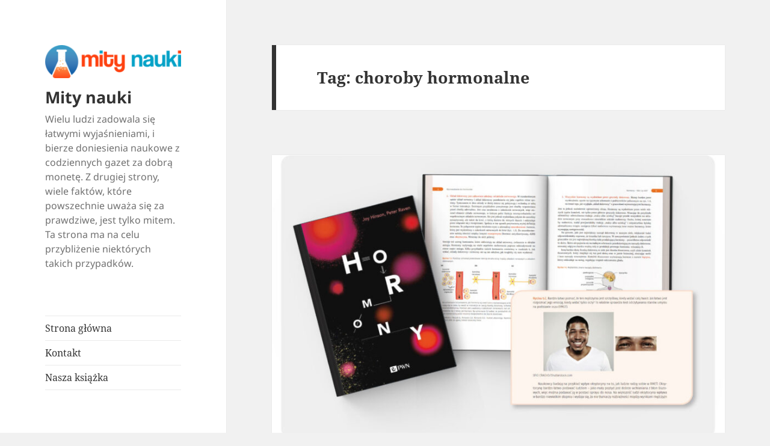

--- FILE ---
content_type: text/html; charset=UTF-8
request_url: https://mitynauki.pl/tag/choroby-hormonalne/
body_size: 11177
content:
<!DOCTYPE html>
<html lang="pl-PL" class="no-js">
<head>
	<meta charset="UTF-8">
	<meta name="viewport" content="width=device-width">
	<link rel="profile" href="https://gmpg.org/xfn/11">
	<link rel="pingback" href="https://mitynauki.pl/xmlrpc.php">
	<script>(function(html){html.className = html.className.replace(/\bno-js\b/,'js')})(document.documentElement);</script>
<meta name='robots' content='index, follow, max-image-preview:large, max-snippet:-1, max-video-preview:-1' />

	<!-- This site is optimized with the Yoast SEO plugin v23.4 - https://yoast.com/wordpress/plugins/seo/ -->
	<title>Archiwa choroby hormonalne - Mity nauki</title>
	<link rel="canonical" href="https://mitynauki.pl/tag/choroby-hormonalne/" />
	<meta property="og:locale" content="pl_PL" />
	<meta property="og:type" content="article" />
	<meta property="og:title" content="Archiwa choroby hormonalne - Mity nauki" />
	<meta property="og:url" content="https://mitynauki.pl/tag/choroby-hormonalne/" />
	<meta property="og:site_name" content="Mity nauki" />
	<meta name="twitter:card" content="summary_large_image" />
	<script type="application/ld+json" class="yoast-schema-graph">{"@context":"https://schema.org","@graph":[{"@type":"CollectionPage","@id":"https://mitynauki.pl/tag/choroby-hormonalne/","url":"https://mitynauki.pl/tag/choroby-hormonalne/","name":"Archiwa choroby hormonalne - Mity nauki","isPartOf":{"@id":"https://mitynauki.pl/#website"},"primaryImageOfPage":{"@id":"https://mitynauki.pl/tag/choroby-hormonalne/#primaryimage"},"image":{"@id":"https://mitynauki.pl/tag/choroby-hormonalne/#primaryimage"},"thumbnailUrl":"https://mitynauki.pl/wp-content/uploads/hormony-main.jpeg","breadcrumb":{"@id":"https://mitynauki.pl/tag/choroby-hormonalne/#breadcrumb"},"inLanguage":"pl-PL"},{"@type":"ImageObject","inLanguage":"pl-PL","@id":"https://mitynauki.pl/tag/choroby-hormonalne/#primaryimage","url":"https://mitynauki.pl/wp-content/uploads/hormony-main.jpeg","contentUrl":"https://mitynauki.pl/wp-content/uploads/hormony-main.jpeg","width":1150,"height":821},{"@type":"BreadcrumbList","@id":"https://mitynauki.pl/tag/choroby-hormonalne/#breadcrumb","itemListElement":[{"@type":"ListItem","position":1,"name":"Strona główna","item":"https://mitynauki.pl/"},{"@type":"ListItem","position":2,"name":"choroby hormonalne"}]},{"@type":"WebSite","@id":"https://mitynauki.pl/#website","url":"https://mitynauki.pl/","name":"Mity nauki","description":"Wielu ludzi zadowala się łatwymi wyjaśnieniami, i bierze doniesienia naukowe z codziennych gazet za dobrą monetę. Z drugiej strony, wiele faktów, które powszechnie uważa się za prawdziwe, jest tylko mitem. Ta strona ma na celu przybliżenie niektórych takich przypadków.","publisher":{"@id":"https://mitynauki.pl/#organization"},"potentialAction":[{"@type":"SearchAction","target":{"@type":"EntryPoint","urlTemplate":"https://mitynauki.pl/?s={search_term_string}"},"query-input":{"@type":"PropertyValueSpecification","valueRequired":true,"valueName":"search_term_string"}}],"inLanguage":"pl-PL"},{"@type":"Organization","@id":"https://mitynauki.pl/#organization","name":"Mity Nauki","url":"https://mitynauki.pl/","logo":{"@type":"ImageObject","inLanguage":"pl-PL","@id":"https://mitynauki.pl/#/schema/logo/image/","url":"https://mitynauki.pl/wp-content/uploads/logo_resized.png","contentUrl":"https://mitynauki.pl/wp-content/uploads/logo_resized.png","width":800,"height":194,"caption":"Mity Nauki"},"image":{"@id":"https://mitynauki.pl/#/schema/logo/image/"},"sameAs":["https://www.facebook.com/MityNauki/"]}]}</script>
	<!-- / Yoast SEO plugin. -->


<link rel='dns-prefetch' href='//www.googletagmanager.com' />
<link rel="alternate" type="application/rss+xml" title="Mity nauki &raquo; Kanał z wpisami" href="https://mitynauki.pl/feed/" />
<link rel="alternate" type="application/rss+xml" title="Mity nauki &raquo; Kanał z komentarzami" href="https://mitynauki.pl/comments/feed/" />
<link rel="alternate" type="application/rss+xml" title="Mity nauki &raquo; Kanał z wpisami otagowanymi jako choroby hormonalne" href="https://mitynauki.pl/tag/choroby-hormonalne/feed/" />
<script>
window._wpemojiSettings = {"baseUrl":"https:\/\/s.w.org\/images\/core\/emoji\/15.0.3\/72x72\/","ext":".png","svgUrl":"https:\/\/s.w.org\/images\/core\/emoji\/15.0.3\/svg\/","svgExt":".svg","source":{"concatemoji":"https:\/\/mitynauki.pl\/wp-includes\/js\/wp-emoji-release.min.js?ver=6.6.4"}};
/*! This file is auto-generated */
!function(i,n){var o,s,e;function c(e){try{var t={supportTests:e,timestamp:(new Date).valueOf()};sessionStorage.setItem(o,JSON.stringify(t))}catch(e){}}function p(e,t,n){e.clearRect(0,0,e.canvas.width,e.canvas.height),e.fillText(t,0,0);var t=new Uint32Array(e.getImageData(0,0,e.canvas.width,e.canvas.height).data),r=(e.clearRect(0,0,e.canvas.width,e.canvas.height),e.fillText(n,0,0),new Uint32Array(e.getImageData(0,0,e.canvas.width,e.canvas.height).data));return t.every(function(e,t){return e===r[t]})}function u(e,t,n){switch(t){case"flag":return n(e,"\ud83c\udff3\ufe0f\u200d\u26a7\ufe0f","\ud83c\udff3\ufe0f\u200b\u26a7\ufe0f")?!1:!n(e,"\ud83c\uddfa\ud83c\uddf3","\ud83c\uddfa\u200b\ud83c\uddf3")&&!n(e,"\ud83c\udff4\udb40\udc67\udb40\udc62\udb40\udc65\udb40\udc6e\udb40\udc67\udb40\udc7f","\ud83c\udff4\u200b\udb40\udc67\u200b\udb40\udc62\u200b\udb40\udc65\u200b\udb40\udc6e\u200b\udb40\udc67\u200b\udb40\udc7f");case"emoji":return!n(e,"\ud83d\udc26\u200d\u2b1b","\ud83d\udc26\u200b\u2b1b")}return!1}function f(e,t,n){var r="undefined"!=typeof WorkerGlobalScope&&self instanceof WorkerGlobalScope?new OffscreenCanvas(300,150):i.createElement("canvas"),a=r.getContext("2d",{willReadFrequently:!0}),o=(a.textBaseline="top",a.font="600 32px Arial",{});return e.forEach(function(e){o[e]=t(a,e,n)}),o}function t(e){var t=i.createElement("script");t.src=e,t.defer=!0,i.head.appendChild(t)}"undefined"!=typeof Promise&&(o="wpEmojiSettingsSupports",s=["flag","emoji"],n.supports={everything:!0,everythingExceptFlag:!0},e=new Promise(function(e){i.addEventListener("DOMContentLoaded",e,{once:!0})}),new Promise(function(t){var n=function(){try{var e=JSON.parse(sessionStorage.getItem(o));if("object"==typeof e&&"number"==typeof e.timestamp&&(new Date).valueOf()<e.timestamp+604800&&"object"==typeof e.supportTests)return e.supportTests}catch(e){}return null}();if(!n){if("undefined"!=typeof Worker&&"undefined"!=typeof OffscreenCanvas&&"undefined"!=typeof URL&&URL.createObjectURL&&"undefined"!=typeof Blob)try{var e="postMessage("+f.toString()+"("+[JSON.stringify(s),u.toString(),p.toString()].join(",")+"));",r=new Blob([e],{type:"text/javascript"}),a=new Worker(URL.createObjectURL(r),{name:"wpTestEmojiSupports"});return void(a.onmessage=function(e){c(n=e.data),a.terminate(),t(n)})}catch(e){}c(n=f(s,u,p))}t(n)}).then(function(e){for(var t in e)n.supports[t]=e[t],n.supports.everything=n.supports.everything&&n.supports[t],"flag"!==t&&(n.supports.everythingExceptFlag=n.supports.everythingExceptFlag&&n.supports[t]);n.supports.everythingExceptFlag=n.supports.everythingExceptFlag&&!n.supports.flag,n.DOMReady=!1,n.readyCallback=function(){n.DOMReady=!0}}).then(function(){return e}).then(function(){var e;n.supports.everything||(n.readyCallback(),(e=n.source||{}).concatemoji?t(e.concatemoji):e.wpemoji&&e.twemoji&&(t(e.twemoji),t(e.wpemoji)))}))}((window,document),window._wpemojiSettings);
</script>
<style id='wp-emoji-styles-inline-css'>

	img.wp-smiley, img.emoji {
		display: inline !important;
		border: none !important;
		box-shadow: none !important;
		height: 1em !important;
		width: 1em !important;
		margin: 0 0.07em !important;
		vertical-align: -0.1em !important;
		background: none !important;
		padding: 0 !important;
	}
</style>
<link rel='stylesheet' id='wp-block-library-css' href='https://mitynauki.pl/wp-includes/css/dist/block-library/style.min.css?ver=6.6.4' media='all' />
<style id='wp-block-library-theme-inline-css'>
.wp-block-audio :where(figcaption){color:#555;font-size:13px;text-align:center}.is-dark-theme .wp-block-audio :where(figcaption){color:#ffffffa6}.wp-block-audio{margin:0 0 1em}.wp-block-code{border:1px solid #ccc;border-radius:4px;font-family:Menlo,Consolas,monaco,monospace;padding:.8em 1em}.wp-block-embed :where(figcaption){color:#555;font-size:13px;text-align:center}.is-dark-theme .wp-block-embed :where(figcaption){color:#ffffffa6}.wp-block-embed{margin:0 0 1em}.blocks-gallery-caption{color:#555;font-size:13px;text-align:center}.is-dark-theme .blocks-gallery-caption{color:#ffffffa6}:root :where(.wp-block-image figcaption){color:#555;font-size:13px;text-align:center}.is-dark-theme :root :where(.wp-block-image figcaption){color:#ffffffa6}.wp-block-image{margin:0 0 1em}.wp-block-pullquote{border-bottom:4px solid;border-top:4px solid;color:currentColor;margin-bottom:1.75em}.wp-block-pullquote cite,.wp-block-pullquote footer,.wp-block-pullquote__citation{color:currentColor;font-size:.8125em;font-style:normal;text-transform:uppercase}.wp-block-quote{border-left:.25em solid;margin:0 0 1.75em;padding-left:1em}.wp-block-quote cite,.wp-block-quote footer{color:currentColor;font-size:.8125em;font-style:normal;position:relative}.wp-block-quote.has-text-align-right{border-left:none;border-right:.25em solid;padding-left:0;padding-right:1em}.wp-block-quote.has-text-align-center{border:none;padding-left:0}.wp-block-quote.is-large,.wp-block-quote.is-style-large,.wp-block-quote.is-style-plain{border:none}.wp-block-search .wp-block-search__label{font-weight:700}.wp-block-search__button{border:1px solid #ccc;padding:.375em .625em}:where(.wp-block-group.has-background){padding:1.25em 2.375em}.wp-block-separator.has-css-opacity{opacity:.4}.wp-block-separator{border:none;border-bottom:2px solid;margin-left:auto;margin-right:auto}.wp-block-separator.has-alpha-channel-opacity{opacity:1}.wp-block-separator:not(.is-style-wide):not(.is-style-dots){width:100px}.wp-block-separator.has-background:not(.is-style-dots){border-bottom:none;height:1px}.wp-block-separator.has-background:not(.is-style-wide):not(.is-style-dots){height:2px}.wp-block-table{margin:0 0 1em}.wp-block-table td,.wp-block-table th{word-break:normal}.wp-block-table :where(figcaption){color:#555;font-size:13px;text-align:center}.is-dark-theme .wp-block-table :where(figcaption){color:#ffffffa6}.wp-block-video :where(figcaption){color:#555;font-size:13px;text-align:center}.is-dark-theme .wp-block-video :where(figcaption){color:#ffffffa6}.wp-block-video{margin:0 0 1em}:root :where(.wp-block-template-part.has-background){margin-bottom:0;margin-top:0;padding:1.25em 2.375em}
</style>
<style id='classic-theme-styles-inline-css'>
/*! This file is auto-generated */
.wp-block-button__link{color:#fff;background-color:#32373c;border-radius:9999px;box-shadow:none;text-decoration:none;padding:calc(.667em + 2px) calc(1.333em + 2px);font-size:1.125em}.wp-block-file__button{background:#32373c;color:#fff;text-decoration:none}
</style>
<style id='global-styles-inline-css'>
:root{--wp--preset--aspect-ratio--square: 1;--wp--preset--aspect-ratio--4-3: 4/3;--wp--preset--aspect-ratio--3-4: 3/4;--wp--preset--aspect-ratio--3-2: 3/2;--wp--preset--aspect-ratio--2-3: 2/3;--wp--preset--aspect-ratio--16-9: 16/9;--wp--preset--aspect-ratio--9-16: 9/16;--wp--preset--color--black: #000000;--wp--preset--color--cyan-bluish-gray: #abb8c3;--wp--preset--color--white: #fff;--wp--preset--color--pale-pink: #f78da7;--wp--preset--color--vivid-red: #cf2e2e;--wp--preset--color--luminous-vivid-orange: #ff6900;--wp--preset--color--luminous-vivid-amber: #fcb900;--wp--preset--color--light-green-cyan: #7bdcb5;--wp--preset--color--vivid-green-cyan: #00d084;--wp--preset--color--pale-cyan-blue: #8ed1fc;--wp--preset--color--vivid-cyan-blue: #0693e3;--wp--preset--color--vivid-purple: #9b51e0;--wp--preset--color--dark-gray: #111;--wp--preset--color--light-gray: #f1f1f1;--wp--preset--color--yellow: #f4ca16;--wp--preset--color--dark-brown: #352712;--wp--preset--color--medium-pink: #e53b51;--wp--preset--color--light-pink: #ffe5d1;--wp--preset--color--dark-purple: #2e2256;--wp--preset--color--purple: #674970;--wp--preset--color--blue-gray: #22313f;--wp--preset--color--bright-blue: #55c3dc;--wp--preset--color--light-blue: #e9f2f9;--wp--preset--gradient--vivid-cyan-blue-to-vivid-purple: linear-gradient(135deg,rgba(6,147,227,1) 0%,rgb(155,81,224) 100%);--wp--preset--gradient--light-green-cyan-to-vivid-green-cyan: linear-gradient(135deg,rgb(122,220,180) 0%,rgb(0,208,130) 100%);--wp--preset--gradient--luminous-vivid-amber-to-luminous-vivid-orange: linear-gradient(135deg,rgba(252,185,0,1) 0%,rgba(255,105,0,1) 100%);--wp--preset--gradient--luminous-vivid-orange-to-vivid-red: linear-gradient(135deg,rgba(255,105,0,1) 0%,rgb(207,46,46) 100%);--wp--preset--gradient--very-light-gray-to-cyan-bluish-gray: linear-gradient(135deg,rgb(238,238,238) 0%,rgb(169,184,195) 100%);--wp--preset--gradient--cool-to-warm-spectrum: linear-gradient(135deg,rgb(74,234,220) 0%,rgb(151,120,209) 20%,rgb(207,42,186) 40%,rgb(238,44,130) 60%,rgb(251,105,98) 80%,rgb(254,248,76) 100%);--wp--preset--gradient--blush-light-purple: linear-gradient(135deg,rgb(255,206,236) 0%,rgb(152,150,240) 100%);--wp--preset--gradient--blush-bordeaux: linear-gradient(135deg,rgb(254,205,165) 0%,rgb(254,45,45) 50%,rgb(107,0,62) 100%);--wp--preset--gradient--luminous-dusk: linear-gradient(135deg,rgb(255,203,112) 0%,rgb(199,81,192) 50%,rgb(65,88,208) 100%);--wp--preset--gradient--pale-ocean: linear-gradient(135deg,rgb(255,245,203) 0%,rgb(182,227,212) 50%,rgb(51,167,181) 100%);--wp--preset--gradient--electric-grass: linear-gradient(135deg,rgb(202,248,128) 0%,rgb(113,206,126) 100%);--wp--preset--gradient--midnight: linear-gradient(135deg,rgb(2,3,129) 0%,rgb(40,116,252) 100%);--wp--preset--gradient--dark-gray-gradient-gradient: linear-gradient(90deg, rgba(17,17,17,1) 0%, rgba(42,42,42,1) 100%);--wp--preset--gradient--light-gray-gradient: linear-gradient(90deg, rgba(241,241,241,1) 0%, rgba(215,215,215,1) 100%);--wp--preset--gradient--white-gradient: linear-gradient(90deg, rgba(255,255,255,1) 0%, rgba(230,230,230,1) 100%);--wp--preset--gradient--yellow-gradient: linear-gradient(90deg, rgba(244,202,22,1) 0%, rgba(205,168,10,1) 100%);--wp--preset--gradient--dark-brown-gradient: linear-gradient(90deg, rgba(53,39,18,1) 0%, rgba(91,67,31,1) 100%);--wp--preset--gradient--medium-pink-gradient: linear-gradient(90deg, rgba(229,59,81,1) 0%, rgba(209,28,51,1) 100%);--wp--preset--gradient--light-pink-gradient: linear-gradient(90deg, rgba(255,229,209,1) 0%, rgba(255,200,158,1) 100%);--wp--preset--gradient--dark-purple-gradient: linear-gradient(90deg, rgba(46,34,86,1) 0%, rgba(66,48,123,1) 100%);--wp--preset--gradient--purple-gradient: linear-gradient(90deg, rgba(103,73,112,1) 0%, rgba(131,93,143,1) 100%);--wp--preset--gradient--blue-gray-gradient: linear-gradient(90deg, rgba(34,49,63,1) 0%, rgba(52,75,96,1) 100%);--wp--preset--gradient--bright-blue-gradient: linear-gradient(90deg, rgba(85,195,220,1) 0%, rgba(43,180,211,1) 100%);--wp--preset--gradient--light-blue-gradient: linear-gradient(90deg, rgba(233,242,249,1) 0%, rgba(193,218,238,1) 100%);--wp--preset--font-size--small: 13px;--wp--preset--font-size--medium: 20px;--wp--preset--font-size--large: 36px;--wp--preset--font-size--x-large: 42px;--wp--preset--spacing--20: 0.44rem;--wp--preset--spacing--30: 0.67rem;--wp--preset--spacing--40: 1rem;--wp--preset--spacing--50: 1.5rem;--wp--preset--spacing--60: 2.25rem;--wp--preset--spacing--70: 3.38rem;--wp--preset--spacing--80: 5.06rem;--wp--preset--shadow--natural: 6px 6px 9px rgba(0, 0, 0, 0.2);--wp--preset--shadow--deep: 12px 12px 50px rgba(0, 0, 0, 0.4);--wp--preset--shadow--sharp: 6px 6px 0px rgba(0, 0, 0, 0.2);--wp--preset--shadow--outlined: 6px 6px 0px -3px rgba(255, 255, 255, 1), 6px 6px rgba(0, 0, 0, 1);--wp--preset--shadow--crisp: 6px 6px 0px rgba(0, 0, 0, 1);}:where(.is-layout-flex){gap: 0.5em;}:where(.is-layout-grid){gap: 0.5em;}body .is-layout-flex{display: flex;}.is-layout-flex{flex-wrap: wrap;align-items: center;}.is-layout-flex > :is(*, div){margin: 0;}body .is-layout-grid{display: grid;}.is-layout-grid > :is(*, div){margin: 0;}:where(.wp-block-columns.is-layout-flex){gap: 2em;}:where(.wp-block-columns.is-layout-grid){gap: 2em;}:where(.wp-block-post-template.is-layout-flex){gap: 1.25em;}:where(.wp-block-post-template.is-layout-grid){gap: 1.25em;}.has-black-color{color: var(--wp--preset--color--black) !important;}.has-cyan-bluish-gray-color{color: var(--wp--preset--color--cyan-bluish-gray) !important;}.has-white-color{color: var(--wp--preset--color--white) !important;}.has-pale-pink-color{color: var(--wp--preset--color--pale-pink) !important;}.has-vivid-red-color{color: var(--wp--preset--color--vivid-red) !important;}.has-luminous-vivid-orange-color{color: var(--wp--preset--color--luminous-vivid-orange) !important;}.has-luminous-vivid-amber-color{color: var(--wp--preset--color--luminous-vivid-amber) !important;}.has-light-green-cyan-color{color: var(--wp--preset--color--light-green-cyan) !important;}.has-vivid-green-cyan-color{color: var(--wp--preset--color--vivid-green-cyan) !important;}.has-pale-cyan-blue-color{color: var(--wp--preset--color--pale-cyan-blue) !important;}.has-vivid-cyan-blue-color{color: var(--wp--preset--color--vivid-cyan-blue) !important;}.has-vivid-purple-color{color: var(--wp--preset--color--vivid-purple) !important;}.has-black-background-color{background-color: var(--wp--preset--color--black) !important;}.has-cyan-bluish-gray-background-color{background-color: var(--wp--preset--color--cyan-bluish-gray) !important;}.has-white-background-color{background-color: var(--wp--preset--color--white) !important;}.has-pale-pink-background-color{background-color: var(--wp--preset--color--pale-pink) !important;}.has-vivid-red-background-color{background-color: var(--wp--preset--color--vivid-red) !important;}.has-luminous-vivid-orange-background-color{background-color: var(--wp--preset--color--luminous-vivid-orange) !important;}.has-luminous-vivid-amber-background-color{background-color: var(--wp--preset--color--luminous-vivid-amber) !important;}.has-light-green-cyan-background-color{background-color: var(--wp--preset--color--light-green-cyan) !important;}.has-vivid-green-cyan-background-color{background-color: var(--wp--preset--color--vivid-green-cyan) !important;}.has-pale-cyan-blue-background-color{background-color: var(--wp--preset--color--pale-cyan-blue) !important;}.has-vivid-cyan-blue-background-color{background-color: var(--wp--preset--color--vivid-cyan-blue) !important;}.has-vivid-purple-background-color{background-color: var(--wp--preset--color--vivid-purple) !important;}.has-black-border-color{border-color: var(--wp--preset--color--black) !important;}.has-cyan-bluish-gray-border-color{border-color: var(--wp--preset--color--cyan-bluish-gray) !important;}.has-white-border-color{border-color: var(--wp--preset--color--white) !important;}.has-pale-pink-border-color{border-color: var(--wp--preset--color--pale-pink) !important;}.has-vivid-red-border-color{border-color: var(--wp--preset--color--vivid-red) !important;}.has-luminous-vivid-orange-border-color{border-color: var(--wp--preset--color--luminous-vivid-orange) !important;}.has-luminous-vivid-amber-border-color{border-color: var(--wp--preset--color--luminous-vivid-amber) !important;}.has-light-green-cyan-border-color{border-color: var(--wp--preset--color--light-green-cyan) !important;}.has-vivid-green-cyan-border-color{border-color: var(--wp--preset--color--vivid-green-cyan) !important;}.has-pale-cyan-blue-border-color{border-color: var(--wp--preset--color--pale-cyan-blue) !important;}.has-vivid-cyan-blue-border-color{border-color: var(--wp--preset--color--vivid-cyan-blue) !important;}.has-vivid-purple-border-color{border-color: var(--wp--preset--color--vivid-purple) !important;}.has-vivid-cyan-blue-to-vivid-purple-gradient-background{background: var(--wp--preset--gradient--vivid-cyan-blue-to-vivid-purple) !important;}.has-light-green-cyan-to-vivid-green-cyan-gradient-background{background: var(--wp--preset--gradient--light-green-cyan-to-vivid-green-cyan) !important;}.has-luminous-vivid-amber-to-luminous-vivid-orange-gradient-background{background: var(--wp--preset--gradient--luminous-vivid-amber-to-luminous-vivid-orange) !important;}.has-luminous-vivid-orange-to-vivid-red-gradient-background{background: var(--wp--preset--gradient--luminous-vivid-orange-to-vivid-red) !important;}.has-very-light-gray-to-cyan-bluish-gray-gradient-background{background: var(--wp--preset--gradient--very-light-gray-to-cyan-bluish-gray) !important;}.has-cool-to-warm-spectrum-gradient-background{background: var(--wp--preset--gradient--cool-to-warm-spectrum) !important;}.has-blush-light-purple-gradient-background{background: var(--wp--preset--gradient--blush-light-purple) !important;}.has-blush-bordeaux-gradient-background{background: var(--wp--preset--gradient--blush-bordeaux) !important;}.has-luminous-dusk-gradient-background{background: var(--wp--preset--gradient--luminous-dusk) !important;}.has-pale-ocean-gradient-background{background: var(--wp--preset--gradient--pale-ocean) !important;}.has-electric-grass-gradient-background{background: var(--wp--preset--gradient--electric-grass) !important;}.has-midnight-gradient-background{background: var(--wp--preset--gradient--midnight) !important;}.has-small-font-size{font-size: var(--wp--preset--font-size--small) !important;}.has-medium-font-size{font-size: var(--wp--preset--font-size--medium) !important;}.has-large-font-size{font-size: var(--wp--preset--font-size--large) !important;}.has-x-large-font-size{font-size: var(--wp--preset--font-size--x-large) !important;}
:where(.wp-block-post-template.is-layout-flex){gap: 1.25em;}:where(.wp-block-post-template.is-layout-grid){gap: 1.25em;}
:where(.wp-block-columns.is-layout-flex){gap: 2em;}:where(.wp-block-columns.is-layout-grid){gap: 2em;}
:root :where(.wp-block-pullquote){font-size: 1.5em;line-height: 1.6;}
</style>
<link rel='stylesheet' id='twentyfifteen-fonts-css' href='https://mitynauki.pl/wp-content/themes/twentyfifteen/assets/fonts/noto-sans-plus-noto-serif-plus-inconsolata.css?ver=20230328' media='all' />
<link rel='stylesheet' id='genericons-css' href='https://mitynauki.pl/wp-content/themes/twentyfifteen/genericons/genericons.css?ver=20201026' media='all' />
<link rel='stylesheet' id='twentyfifteen-style-css' href='https://mitynauki.pl/wp-content/themes/twentyfifteen/style.css?ver=20240716' media='all' />
<link rel='stylesheet' id='twentyfifteen-block-style-css' href='https://mitynauki.pl/wp-content/themes/twentyfifteen/css/blocks.css?ver=20240609' media='all' />
<script src="https://mitynauki.pl/wp-includes/js/jquery/jquery.min.js?ver=3.7.1" id="jquery-core-js"></script>
<script src="https://mitynauki.pl/wp-includes/js/jquery/jquery-migrate.min.js?ver=3.4.1" id="jquery-migrate-js"></script>
<script id="twentyfifteen-script-js-extra">
var screenReaderText = {"expand":"<span class=\"screen-reader-text\">rozwi\u0144 menu potomne<\/span>","collapse":"<span class=\"screen-reader-text\">zwi\u0144 menu potomne<\/span>"};
</script>
<script src="https://mitynauki.pl/wp-content/themes/twentyfifteen/js/functions.js?ver=20221101" id="twentyfifteen-script-js" defer data-wp-strategy="defer"></script>

<!-- Fragment znacznika Google (gtag.js) dodany przez Site Kit -->
<!-- Fragment Google Analytics dodany przez Site Kit -->
<script src="https://www.googletagmanager.com/gtag/js?id=G-J8ECSEGTX9" id="google_gtagjs-js" async></script>
<script id="google_gtagjs-js-after">
window.dataLayer = window.dataLayer || [];function gtag(){dataLayer.push(arguments);}
gtag("set","linker",{"domains":["mitynauki.pl"]});
gtag("js", new Date());
gtag("set", "developer_id.dZTNiMT", true);
gtag("config", "G-J8ECSEGTX9");
</script>
<link rel="https://api.w.org/" href="https://mitynauki.pl/wp-json/" /><link rel="alternate" title="JSON" type="application/json" href="https://mitynauki.pl/wp-json/wp/v2/tags/204" /><link rel="EditURI" type="application/rsd+xml" title="RSD" href="https://mitynauki.pl/xmlrpc.php?rsd" />
<meta name="generator" content="WordPress 6.6.4" />

		<!-- GA Google Analytics @ https://m0n.co/ga -->
		<script async src="https://www.googletagmanager.com/gtag/js?id=UA-7677065-6"></script>
		<script>
			window.dataLayer = window.dataLayer || [];
			function gtag(){dataLayer.push(arguments);}
			gtag('js', new Date());
			gtag('config', 'UA-7677065-6');
		</script>

	<meta name="generator" content="Site Kit by Google 1.171.0" />
<!-- Znaczniki meta Google AdSense dodane przez Site Kit -->
<meta name="google-adsense-platform-account" content="ca-host-pub-2644536267352236">
<meta name="google-adsense-platform-domain" content="sitekit.withgoogle.com">
<!-- Zakończ dodawanie meta znaczników Google AdSense przez Site Kit -->

<!-- Meta Pixel Code -->
<script type='text/javascript'>
!function(f,b,e,v,n,t,s){if(f.fbq)return;n=f.fbq=function(){n.callMethod?
n.callMethod.apply(n,arguments):n.queue.push(arguments)};if(!f._fbq)f._fbq=n;
n.push=n;n.loaded=!0;n.version='2.0';n.queue=[];t=b.createElement(e);t.async=!0;
t.src=v;s=b.getElementsByTagName(e)[0];s.parentNode.insertBefore(t,s)}(window,
document,'script','https://connect.facebook.net/en_US/fbevents.js?v=next');
</script>
<!-- End Meta Pixel Code -->

      <script type='text/javascript'>
        var url = window.location.origin + '?ob=open-bridge';
        fbq('set', 'openbridge', '758260415204059', url);
      </script>
    <script type='text/javascript'>fbq('init', '758260415204059', {}, {
    "agent": "wordpress-6.6.4-3.0.13"
})</script><script type='text/javascript'>
    fbq('track', 'PageView', []);
  </script>
<!-- Meta Pixel Code -->
<noscript>
<img height="1" width="1" style="display:none" alt="fbpx"
src="https://www.facebook.com/tr?id=758260415204059&ev=PageView&noscript=1" />
</noscript>
<!-- End Meta Pixel Code -->
</head>

<body class="archive tag tag-choroby-hormonalne tag-204 wp-custom-logo wp-embed-responsive">
<div id="page" class="hfeed site">
	<a class="skip-link screen-reader-text" href="#content">
		Przejdź do treści	</a>

	<div id="sidebar" class="sidebar">
		<header id="masthead" class="site-header">
			<div class="site-branding">
				<a href="https://mitynauki.pl/" class="custom-logo-link" rel="home"><img width="248" height="60" src="https://mitynauki.pl/wp-content/uploads/cropped-logo_resized.png" class="custom-logo" alt="Mity nauki" decoding="async" /></a>						<p class="site-title"><a href="https://mitynauki.pl/" rel="home">Mity nauki</a></p>
												<p class="site-description">Wielu ludzi zadowala się łatwymi wyjaśnieniami, i bierze doniesienia naukowe z codziennych gazet za dobrą monetę. Z drugiej strony, wiele faktów, które powszechnie uważa się za prawdziwe, jest tylko mitem. Ta strona ma na celu przybliżenie niektórych takich przypadków.</p>
										<button class="secondary-toggle">Menu i widgety</button>
			</div><!-- .site-branding -->
		</header><!-- .site-header -->

			<div id="secondary" class="secondary">

					<nav id="site-navigation" class="main-navigation">
				<div class="menu-ksiazka-container"><ul id="menu-ksiazka" class="nav-menu"><li id="menu-item-670" class="menu-item menu-item-type-custom menu-item-object-custom menu-item-home menu-item-670"><a href="https://mitynauki.pl/">Strona główna</a></li>
<li id="menu-item-671" class="menu-item menu-item-type-post_type menu-item-object-page menu-item-671"><a href="https://mitynauki.pl/kontakt/">Kontakt</a></li>
<li id="menu-item-730" class="menu-item menu-item-type-custom menu-item-object-custom menu-item-730"><a href="https://ebookpoint.pl/ksiazki/mity-nauki-aspartam-homeopatia-i-ladowanie-na-ksiezycu-jak-zorientowac-sie-co-jest-prawda-hubert-taler,s_00xo.htm">Nasza książka</a></li>
</ul></div>			</nav><!-- .main-navigation -->
		
		
					<div id="widget-area" class="widget-area" role="complementary">
				<aside id="search-3" class="widget widget_search"><h2 class="widget-title">Szukaj</h2><form role="search" method="get" class="search-form" action="https://mitynauki.pl/">
				<label>
					<span class="screen-reader-text">Szukaj:</span>
					<input type="search" class="search-field" placeholder="Szukaj &hellip;" value="" name="s" />
				</label>
				<input type="submit" class="search-submit screen-reader-text" value="Szukaj" />
			</form></aside><aside id="archives-3" class="widget widget_archive"><h2 class="widget-title">Archiwum</h2><nav aria-label="Archiwum">
			<ul>
					<li><a href='https://mitynauki.pl/2025/01/'>styczeń 2025</a></li>
	<li><a href='https://mitynauki.pl/2023/09/'>wrzesień 2023</a></li>
	<li><a href='https://mitynauki.pl/2023/08/'>sierpień 2023</a></li>
	<li><a href='https://mitynauki.pl/2023/01/'>styczeń 2023</a></li>
	<li><a href='https://mitynauki.pl/2022/09/'>wrzesień 2022</a></li>
	<li><a href='https://mitynauki.pl/2022/05/'>maj 2022</a></li>
	<li><a href='https://mitynauki.pl/2022/02/'>luty 2022</a></li>
	<li><a href='https://mitynauki.pl/2022/01/'>styczeń 2022</a></li>
	<li><a href='https://mitynauki.pl/2021/08/'>sierpień 2021</a></li>
	<li><a href='https://mitynauki.pl/2015/10/'>październik 2015</a></li>
	<li><a href='https://mitynauki.pl/2015/08/'>sierpień 2015</a></li>
	<li><a href='https://mitynauki.pl/2015/05/'>maj 2015</a></li>
	<li><a href='https://mitynauki.pl/2015/04/'>kwiecień 2015</a></li>
	<li><a href='https://mitynauki.pl/2015/01/'>styczeń 2015</a></li>
	<li><a href='https://mitynauki.pl/2014/10/'>październik 2014</a></li>
	<li><a href='https://mitynauki.pl/2014/08/'>sierpień 2014</a></li>
	<li><a href='https://mitynauki.pl/2014/07/'>lipiec 2014</a></li>
	<li><a href='https://mitynauki.pl/2014/06/'>czerwiec 2014</a></li>
	<li><a href='https://mitynauki.pl/2014/05/'>maj 2014</a></li>
	<li><a href='https://mitynauki.pl/2014/04/'>kwiecień 2014</a></li>
	<li><a href='https://mitynauki.pl/2014/02/'>luty 2014</a></li>
	<li><a href='https://mitynauki.pl/2013/11/'>listopad 2013</a></li>
	<li><a href='https://mitynauki.pl/2013/10/'>październik 2013</a></li>
	<li><a href='https://mitynauki.pl/2013/06/'>czerwiec 2013</a></li>
	<li><a href='https://mitynauki.pl/2013/03/'>marzec 2013</a></li>
	<li><a href='https://mitynauki.pl/2013/02/'>luty 2013</a></li>
	<li><a href='https://mitynauki.pl/2013/01/'>styczeń 2013</a></li>
	<li><a href='https://mitynauki.pl/2012/11/'>listopad 2012</a></li>
	<li><a href='https://mitynauki.pl/2012/10/'>październik 2012</a></li>
	<li><a href='https://mitynauki.pl/2012/09/'>wrzesień 2012</a></li>
	<li><a href='https://mitynauki.pl/2012/08/'>sierpień 2012</a></li>
	<li><a href='https://mitynauki.pl/2012/07/'>lipiec 2012</a></li>
	<li><a href='https://mitynauki.pl/2012/06/'>czerwiec 2012</a></li>
	<li><a href='https://mitynauki.pl/2012/05/'>maj 2012</a></li>
	<li><a href='https://mitynauki.pl/2012/04/'>kwiecień 2012</a></li>
	<li><a href='https://mitynauki.pl/2012/03/'>marzec 2012</a></li>
	<li><a href='https://mitynauki.pl/2012/02/'>luty 2012</a></li>
	<li><a href='https://mitynauki.pl/2012/01/'>styczeń 2012</a></li>
	<li><a href='https://mitynauki.pl/2011/12/'>grudzień 2011</a></li>
	<li><a href='https://mitynauki.pl/2011/11/'>listopad 2011</a></li>
	<li><a href='https://mitynauki.pl/2011/10/'>październik 2011</a></li>
	<li><a href='https://mitynauki.pl/2011/09/'>wrzesień 2011</a></li>
	<li><a href='https://mitynauki.pl/2011/08/'>sierpień 2011</a></li>
	<li><a href='https://mitynauki.pl/2011/06/'>czerwiec 2011</a></li>
	<li><a href='https://mitynauki.pl/2011/05/'>maj 2011</a></li>
	<li><a href='https://mitynauki.pl/2011/04/'>kwiecień 2011</a></li>
	<li><a href='https://mitynauki.pl/2011/03/'>marzec 2011</a></li>
	<li><a href='https://mitynauki.pl/2011/02/'>luty 2011</a></li>
	<li><a href='https://mitynauki.pl/2011/01/'>styczeń 2011</a></li>
			</ul>

			</nav></aside><aside id="linkcat-2" class="widget widget_links"><h2 class="widget-title">Blogroll</h2>
	<ul class='xoxo blogroll'>
<li><a href="http://bloginaukowe.blogspot.com">Agregator Polskich Blogów Naukowych</a></li>
<li><a href="http://www.blogdebart.pl/">Blog De Bart</a></li>
<li><a href="http://zatonski.pl/">Blog Dra Zatońskiego</a></li>
<li><a href="http://czajniczek-pana-russella.blogspot.com/">Czajniczek Pana Russella</a></li>
<li><a href="http://globalnysmietnik.wordpress.com/">Globalny Śmietnik</a></li>
<li><a href="http://www.kwantowo.pl">Kwantowo.pl (dawniej aTezy)</a></li>
<li><a href="http://migg.wordpress.com/">Miggawki</a></li>
<li><a href="http://miskidomleka.wordpress.com/">Miski Do Mleka</a></li>
<li><a href="http://modnebzdury.wordpress.com/">Modne Bzdury</a></li>
<li><a href="https://ebookpoint.pl/ksiazki/mity-nauki-najlepsze-teksty-z-bloga-hubert-taler,s_00xo.htm" rel="noopener" target="_blank">Nasza książka</a></li>
<li><a href="http://slwstr.net/">Pochodne kofeiny</a></li>
<li><a href="http://www.theskepticsguide.org/">Skeptics&#039; Guide To The Universe</a></li>
<li><a href="http://www.skeptoid.com/">Skeptoid</a></li>
<li><a href="http://sporothrix.wordpress.com/">Sporothrix</a></li>
<li><a href="http://kobol.blox.pl/html">Sukcesy i Porażki Watch</a></li>
<li><a href="http://www.tonieprzejdzie.pl/">To Nie Przejdzie!</a></li>
<li><a href="http://www.tomaszwitkowski.pl/">W Obronie Rozumu</a></li>
<li><a href="http://ekulczycki.pl">Warsztat badacza komunikacji</a></li>
<li><a href="http://weglowy.blogspot.com/">Węglowy Szowinista</a></li>
<li><a href="http://weirdscience.eu/">Weird Science</a></li>
<li><a href="http://www.whatstheharm.net/">What&#039;s The Harm?</a></li>
<li><a href="http://zkazdejstrony.blogspot.com">Z każdej strony</a></li>

	</ul>
</aside>
<aside id="text-3" class="widget widget_text"><h2 class="widget-title">Facebook</h2>			<div class="textwidget"><div class="fb-page" data-href="https://www.facebook.com/mitynauki" data-width="200" data-hide-cover="true" data-show-facepile="true" data-show-posts="false"><div class="fb-xfbml-parse-ignore"><blockquote cite="https://www.facebook.com/mitynauki"><a href="https://www.facebook.com/mitynauki">Mity nauki</a></blockquote></div></div></div>
		</aside>			</div><!-- .widget-area -->
		
	</div><!-- .secondary -->

	</div><!-- .sidebar -->

	<div id="content" class="site-content">

	<section id="primary" class="content-area">
		<main id="main" class="site-main">

		
			<header class="page-header">
				<h1 class="page-title">Tag: <span>choroby hormonalne</span></h1>			</header><!-- .page-header -->

			
<article id="post-736" class="post-736 post type-post status-publish format-standard has-post-thumbnail hentry category-ksiazki tag-badania-hormonalne tag-choroby-hormonalne tag-endokrynolog tag-endokrynologia tag-hormony tag-hormony-pwn tag-ksiazka-o-hormonach tag-pwn tag-tarczyca">
	
	<a class="post-thumbnail" href="https://mitynauki.pl/2022/09/22/hormony-recenzja-ksiazki/" aria-hidden="true">
		<img width="825" height="510" src="https://mitynauki.pl/wp-content/uploads/hormony-main-825x510.jpeg" class="attachment-post-thumbnail size-post-thumbnail wp-post-image" alt="Hormony &#8211; recenzja książki" decoding="async" fetchpriority="high" />	</a>

		
	<header class="entry-header">
		<h2 class="entry-title"><a href="https://mitynauki.pl/2022/09/22/hormony-recenzja-ksiazki/" rel="bookmark">Hormony &#8211; recenzja książki</a></h2>	</header><!-- .entry-header -->

	<div class="entry-content">
		
<p>Gdy w 1905 roku Ernest Starling po raz pierwszy użył słowa <em>hormon</em> na określenie przekaźnika chemicznego produkowaneprzez trzustkę. Dotąd zwano go sekretyną, i wciąż nie rozumiano, jak wiele procesów w organizmach zależy od tego typu substancji.</p>



<div class="wp-block-image"><figure class="aligncenter size-large"><a href="https://mitynauki.pl/wp-content/uploads/hormonyint.jpeg"><img decoding="async" width="1024" height="731" src="https://mitynauki.pl/wp-content/uploads/hormonyint-1024x731.jpeg" alt="" class="wp-image-740" srcset="https://mitynauki.pl/wp-content/uploads/hormonyint-1024x731.jpeg 1024w, https://mitynauki.pl/wp-content/uploads/hormonyint-300x214.jpeg 300w, https://mitynauki.pl/wp-content/uploads/hormonyint-768x548.jpeg 768w, https://mitynauki.pl/wp-content/uploads/hormonyint.jpeg 1150w" sizes="(max-width: 1024px) 100vw, 1024px" /></a><figcaption>Hormony z wydawnictwa PWN &#8211; książka jest bogato ilustrowana</figcaption></figure></div>



<p>Sięgając po książkę <em><a href="https://lead3.pl/p/LiJC/Ykya/exNw?dl=BNehe8QF" target="_blank" rel="noreferrer noopener sponsored nofollow">Hormony</a></em> autorstwa Joy Hinson i Petera Ravena wydaną przez PWN (wyd. oryginalne <em>Hormones</em>, Oxford University Press), nie spodziewałem się, z jak ciekawym zagadnieniem przyjdzie mi się zapoznać. Na każdej stronie tej książki, mimo jej małej objętości, przyłapywałem się że nie miałem o czymś pojęcia, lub że miałem kompletnie błędne wyobrażenie o konkretnym mechanizmie zachodzącym w naszych (i nie tylko naszych) organizmach.</p>



<p>Dla przykładu: czy wiedzieliście, że tkanka tłuszczowa produkuje hormon o nazwie leptyna, który reguluje stopień odczuwania głodu? Tak, tkanka tłuszczowa pracuje jako gruczoł dokrewny, obok tak znanych powszechnie organów jak tarczyca, podwzgórze czy trzustka.</p>



<p>Inny przykład: na badaniach hormonów opierają się współczesne testy ciążowe. Jeden z nich, stosowany od 1927 do lat 70. dwudziestego wieku opierał się na podawaniu próbki moczu kobiety żabom z gatunku <em>Xenopus</em>, która, jeśli kobieta była w ciąży, rozpoczynała owulację, czyli&#8230; składanie jaj. Powodował to obecny w moczu ciężarnej kobiety hormon hCG.</p>



<div class="wp-block-image"><figure class="aligncenter size-full"><a href="https://mitynauki.pl/wp-content/uploads/hormonyokladka.jpeg"><img decoding="async" width="500" height="712" src="https://mitynauki.pl/wp-content/uploads/hormonyokladka.jpeg" alt="" class="wp-image-741" srcset="https://mitynauki.pl/wp-content/uploads/hormonyokladka.jpeg 500w, https://mitynauki.pl/wp-content/uploads/hormonyokladka-211x300.jpeg 211w" sizes="(max-width: 500px) 100vw, 500px" /></a><figcaption>Hormony &#8211; wyd. PWN</figcaption></figure></div>



<p>W krótkich, treściwych rozdziałach, z ilustracjami w kolorze, autorzy przybliżają wszystkie aspekty naszej wiedzy o hormonach. Jest to rodzaj książki, jaki po angielsku zwie się <em>primer </em>&#8211; czyli kompendium, po przeczytaniu którego mamy podstawy wiedzy z danej dziedziny. Jeśli chcesz mieć taka podstawową (i co ważne, aktualną), wiedzę o hormonach, sięgnij po <a href="https://lead3.pl/p/LiJC/Ykya/exNw?dl=BNehe8QF" target="_blank" rel="noreferrer noopener sponsored nofollow"><em>Hormony</em> z PWN</a>.</p>



<p><em>Książkę do recenzji otrzymałem od wydawnictwa PWN</em>.</p>
	</div><!-- .entry-content -->

	
	<footer class="entry-footer">
		<span class="posted-on"><span class="screen-reader-text">Data publikacji </span><a href="https://mitynauki.pl/2022/09/22/hormony-recenzja-ksiazki/" rel="bookmark"><time class="entry-date published" datetime="2022-09-22T22:36:54+01:00">22 września 2022</time><time class="updated" datetime="2022-09-22T22:37:44+01:00">22 września 2022</time></a></span><span class="cat-links"><span class="screen-reader-text">Kategorie </span><a href="https://mitynauki.pl/category/ksiazki/" rel="category tag">Książki</a></span><span class="tags-links"><span class="screen-reader-text">Tagi </span><a href="https://mitynauki.pl/tag/badania-hormonalne/" rel="tag">badania hormonalne</a>, <a href="https://mitynauki.pl/tag/choroby-hormonalne/" rel="tag">choroby hormonalne</a>, <a href="https://mitynauki.pl/tag/endokrynolog/" rel="tag">endokrynolog</a>, <a href="https://mitynauki.pl/tag/endokrynologia/" rel="tag">endokrynologia</a>, <a href="https://mitynauki.pl/tag/hormony/" rel="tag">hormony</a>, <a href="https://mitynauki.pl/tag/hormony-pwn/" rel="tag">hormony pwn</a>, <a href="https://mitynauki.pl/tag/ksiazka-o-hormonach/" rel="tag">książka o hormonach</a>, <a href="https://mitynauki.pl/tag/pwn/" rel="tag">pwn</a>, <a href="https://mitynauki.pl/tag/tarczyca/" rel="tag">tarczyca</a></span>			</footer><!-- .entry-footer -->

</article><!-- #post-736 -->

		</main><!-- .site-main -->
	</section><!-- .content-area -->


	</div><!-- .site-content -->

	<footer id="colophon" class="site-footer">
		<div class="site-info">
									<a href="https://pl.wordpress.org/" class="imprint">
				Dumnie wspierane przez WordPress			</a>
		</div><!-- .site-info -->
	</footer><!-- .site-footer -->

</div><!-- .site -->

    <!-- Meta Pixel Event Code -->
    <script type='text/javascript'>
        document.addEventListener( 'wpcf7mailsent', function( event ) {
        if( "fb_pxl_code" in event.detail.apiResponse){
          eval(event.detail.apiResponse.fb_pxl_code);
        }
      }, false );
    </script>
    <!-- End Meta Pixel Event Code -->
    <div id='fb-pxl-ajax-code'></div><script id="disqus_count-js-extra">
var countVars = {"disqusShortname":"mitynauki"};
</script>
<script src="https://mitynauki.pl/wp-content/plugins/disqus-comment-system/public/js/comment_count.js?ver=3.1.1" id="disqus_count-js"></script>

</body>
</html>
